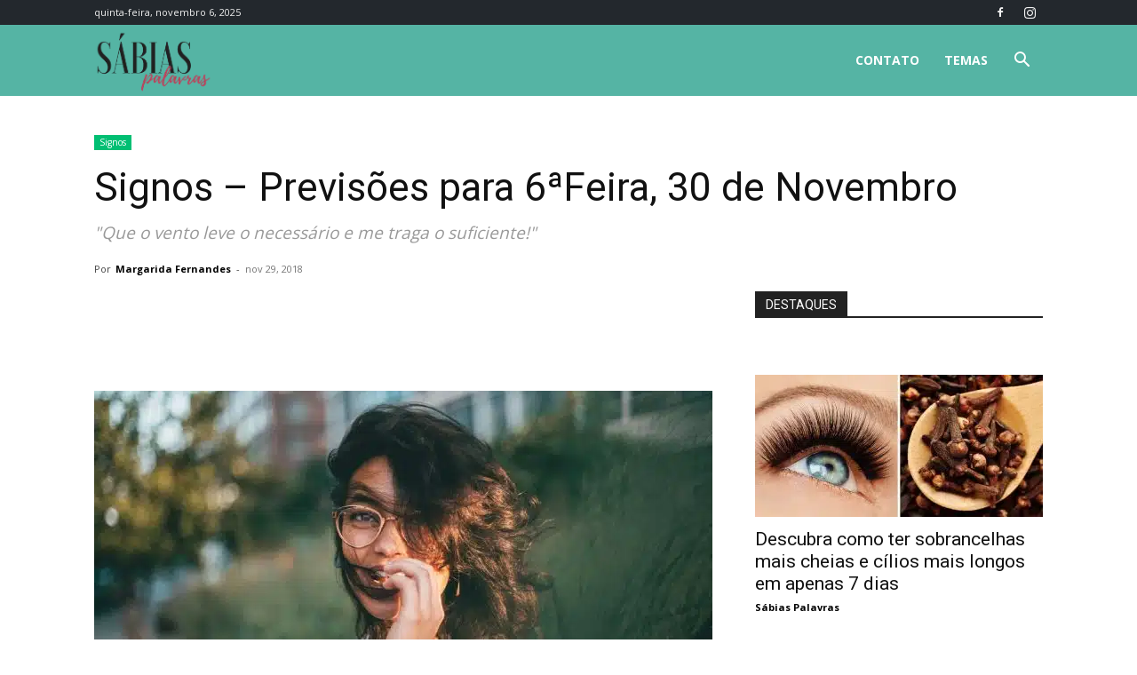

--- FILE ---
content_type: text/html; charset=utf-8
request_url: https://www.google.com/recaptcha/api2/aframe
body_size: 269
content:
<!DOCTYPE HTML><html><head><meta http-equiv="content-type" content="text/html; charset=UTF-8"></head><body><script nonce="4qaQHnYP8U6QCndgKJ-wfw">/** Anti-fraud and anti-abuse applications only. See google.com/recaptcha */ try{var clients={'sodar':'https://pagead2.googlesyndication.com/pagead/sodar?'};window.addEventListener("message",function(a){try{if(a.source===window.parent){var b=JSON.parse(a.data);var c=clients[b['id']];if(c){var d=document.createElement('img');d.src=c+b['params']+'&rc='+(localStorage.getItem("rc::a")?sessionStorage.getItem("rc::b"):"");window.document.body.appendChild(d);sessionStorage.setItem("rc::e",parseInt(sessionStorage.getItem("rc::e")||0)+1);localStorage.setItem("rc::h",'1762398408198');}}}catch(b){}});window.parent.postMessage("_grecaptcha_ready", "*");}catch(b){}</script></body></html>